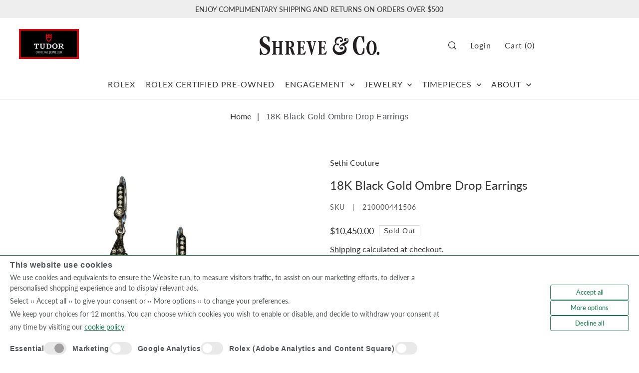

--- FILE ---
content_type: text/css
request_url: https://shreve.com/cdn/shop/t/22/assets/section-mailing-popup.css?v=134021872695347097001698183062
body_size: -329
content:
.newsletter__popup-overlay{display:none}.newsletter__popup-overlay.is-visible{display:block;position:fixed;top:0;left:0;width:100%;height:100%;z-index:11;background:#00000040}.newsletter__popup-container{position:fixed;top:50%;left:50%;right:20px;z-index:99;background:#fff;box-shadow:0 1px 3px #0003;width:900px;-webkit-transform:translate(-50%,-50%);-ms-transform:translate(-50%,-50%);-moz-transform:translate(-50%,-50%);-o-transform:translate(-50%,-50%)}.newsletter__popup-container-close{position:absolute;right:5px;top:5px;width:35px;text-align:center;cursor:pointer}.newsletter__popup-text{padding:0 25px;margin:20px auto 0;text-align:center}.newsletter__popup-text .gdpr-text{font-size:var(--font-size);margin-top:10px}.newsletter__popup-form{padding:0 25px 25px;margin:20px auto 0;text-align:center}.newsletter__popup-text h3{font-stretch:normal;font-style:normal;line-height:1.1;letter-spacing:var(--heading-spacing)}.newsletter__popup-form input[type=email]{text-align:left;margin-bottom:10px;border-bottom:1px solid!important}.newsletter__popup-form input[type=submit]{margin-bottom:0}.newsletter__popup-contentid{width:900px;text-align:center;overflow:hidden;margin:0 auto}.gdpr-text.before-signup p{font-size:var(--font-size-sm);margin-bottom:0!important;padding:0}.gdpr-text.before-signup a{font-size:var(--font-size-sm);text-decoration:underline}
/*# sourceMappingURL=/cdn/shop/t/22/assets/section-mailing-popup.css.map?v=134021872695347097001698183062 */
